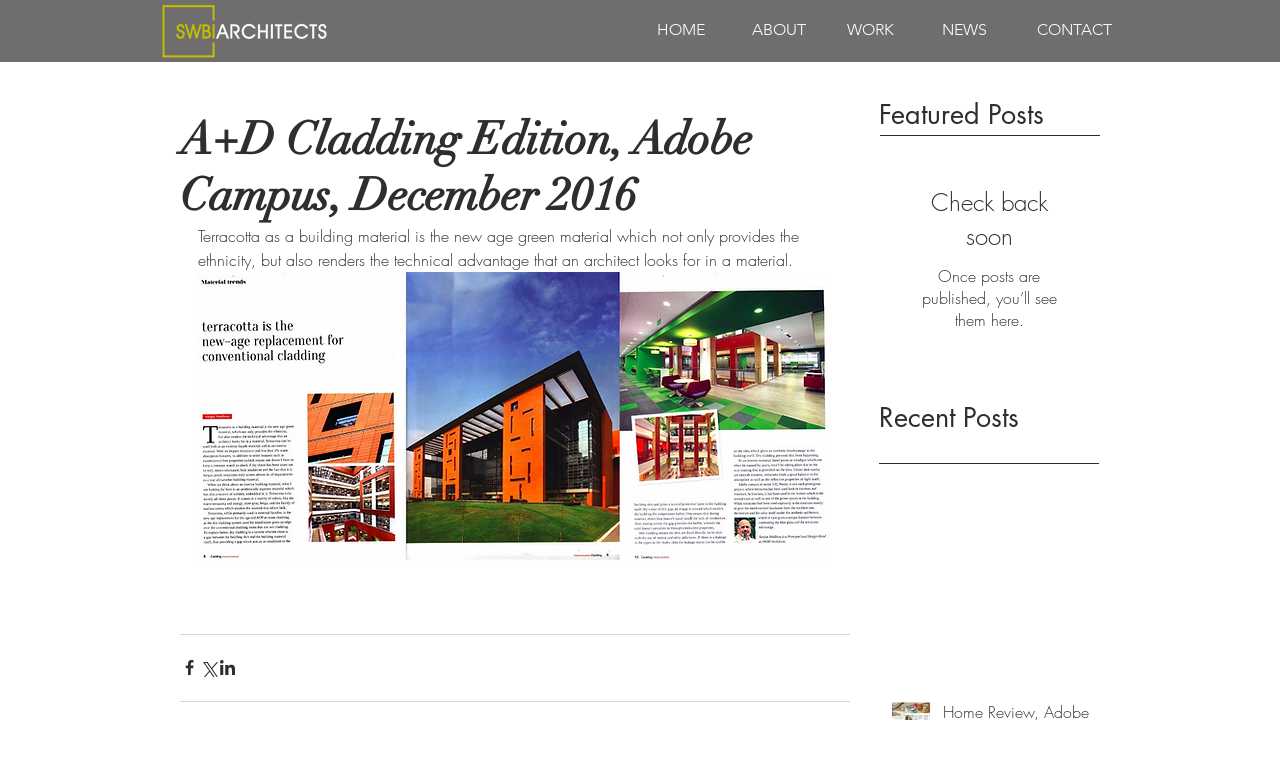

--- FILE ---
content_type: text/plain
request_url: https://www.google-analytics.com/j/collect?v=1&_v=j102&a=1452323020&t=pageview&_s=1&dl=https%3A%2F%2Fwww.swbiarchitects.com%2Fsingle-post%2F2016%2F03%2F01%2Fhow-we-do-it&ul=en-us%40posix&dt=A%2BD%20Cladding%20Edition%2C%20Adobe%20Campus%2C%20December%202016&sr=1280x720&vp=1280x720&_u=YEBAAEABAAAAACAAI~&jid=428120669&gjid=1119209243&cid=1576711586.1768515236&tid=UA-218113296-1&_gid=1833339150.1768515236&_r=1&_slc=1&gtm=45He61e1n81P53HLRNv857965801za200zd857965801&gcd=13l3l3l3l1l1&dma=0&tag_exp=103116026~103200004~104527907~104528501~104684208~104684211~105391253~115938466~115938468~117041588&z=1530588767
body_size: -452
content:
2,cG-WYBEC7P8PL